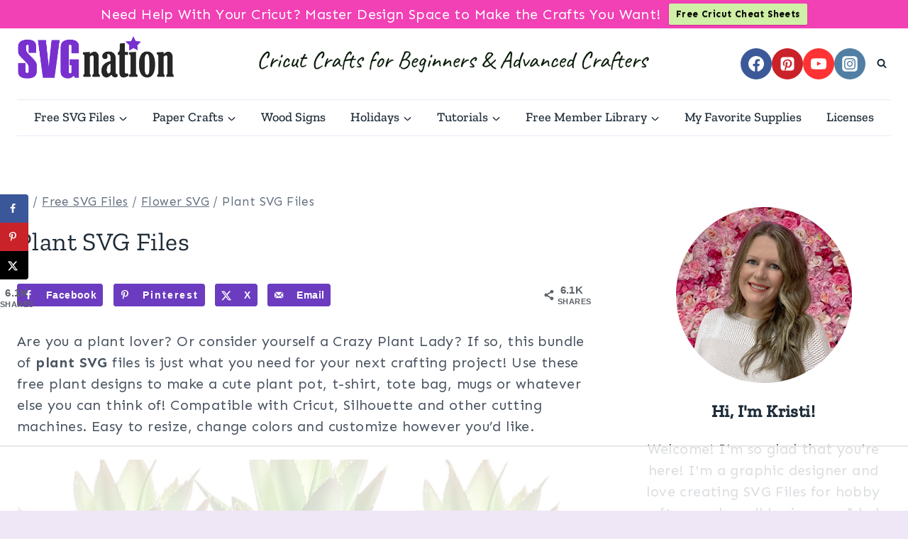

--- FILE ---
content_type: text/html
request_url: https://api.intentiq.com/profiles_engine/ProfilesEngineServlet?at=39&mi=10&dpi=936734067&pt=17&dpn=1&iiqidtype=2&iiqpcid=9a4085d4-f050-4295-805b-791c921ec2cd&iiqpciddate=1768974998237&pcid=86c871df-bfd7-4857-bc00-32a1ae759f91&idtype=3&gdpr=0&japs=false&jaesc=0&jafc=0&jaensc=0&jsver=0.33&testGroup=A&source=pbjs&ABTestingConfigurationSource=group&abtg=A&vrref=https%3A%2F%2Fsvgnation.com%2Fplant-svg%2F
body_size: 56
content:
{"abPercentage":97,"adt":1,"ct":2,"isOptedOut":false,"data":{"eids":[]},"dbsaved":"false","ls":true,"cttl":86400000,"abTestUuid":"g_5a0ea419-d0df-49e8-a7e4-c7e6eacdc9f7","tc":9,"sid":-2110379982}

--- FILE ---
content_type: text/html; charset=utf-8
request_url: https://www.google.com/recaptcha/api2/aframe
body_size: 249
content:
<!DOCTYPE HTML><html><head><meta http-equiv="content-type" content="text/html; charset=UTF-8"></head><body><script nonce="FsRZld5T-C64v1gCGVg96w">/** Anti-fraud and anti-abuse applications only. See google.com/recaptcha */ try{var clients={'sodar':'https://pagead2.googlesyndication.com/pagead/sodar?'};window.addEventListener("message",function(a){try{if(a.source===window.parent){var b=JSON.parse(a.data);var c=clients[b['id']];if(c){var d=document.createElement('img');d.src=c+b['params']+'&rc='+(localStorage.getItem("rc::a")?sessionStorage.getItem("rc::b"):"");window.document.body.appendChild(d);sessionStorage.setItem("rc::e",parseInt(sessionStorage.getItem("rc::e")||0)+1);localStorage.setItem("rc::h",'1768975009961');}}}catch(b){}});window.parent.postMessage("_grecaptcha_ready", "*");}catch(b){}</script></body></html>

--- FILE ---
content_type: text/plain
request_url: https://rtb.openx.net/openrtbb/prebidjs
body_size: -219
content:
{"id":"932dc954-0e79-4d41-b37c-d68ec840682e","nbr":0}

--- FILE ---
content_type: text/plain
request_url: https://rtb.openx.net/openrtbb/prebidjs
body_size: -83
content:
{"id":"07c423b7-cfd3-4195-903c-426574fc5d34","nbr":0}

--- FILE ---
content_type: text/plain
request_url: https://rtb.openx.net/openrtbb/prebidjs
body_size: -219
content:
{"id":"2f7d1dbe-c943-4566-a5df-74dd12350573","nbr":0}

--- FILE ---
content_type: text/plain
request_url: https://rtb.openx.net/openrtbb/prebidjs
body_size: -219
content:
{"id":"d332959f-f3a7-4b11-8d1f-3256a678301d","nbr":0}

--- FILE ---
content_type: text/plain
request_url: https://rtb.openx.net/openrtbb/prebidjs
body_size: -219
content:
{"id":"5a4af187-bb33-4b7f-bd9a-389a03b7f57c","nbr":0}

--- FILE ---
content_type: text/plain; charset=utf-8
request_url: https://ads.adthrive.com/http-api/cv2
body_size: 4699
content:
{"om":["0iyi1awv","0o3ed5fh","1","1011_302_56233493","1011_302_56233638","1011_302_56924326","1011_302_57035137","10310289136970_462613276","10310289136970_462615644","10310289136970_462615833","10310289136970_559920770","10310289136970_594352012","10EXMYhNyHU","11142692","11560071","1185:1610326628","11896988","12010080","12010084","12010088","12168663","12169133","124843_8","124844_21","124848_7","13mvd7kb","1611092","1nswb35c","1qycnxb6","1r7rfn75","202430_200_EAAYACog7t9UKc5iyzOXBU.xMcbVRrAuHeIU5IyS9qdlP9IeJGUyBMfW1N0_","202430_200_EAAYACogfp82etiOdza92P7KkqCzDPazG1s0NmTQfyLljZ.q7ScyBDr2wK8_","202d4qe7","206_549410","2132:45327625","2132:45563061","2132:45999649","2132:46036511","2132:46039903","2149:12168663","2249:567996566","2249:614128649","2249:650628575","2249:695781210","2249:696523934","2307:0hly8ynw","2307:0o3ed5fh","2307:28u7c6ez","2307:2gev4xcy","2307:3v2n6fcp","2307:4b80jog8","2307:72szjlj3","2307:8gyxi0mz","2307:8mv3pfbo","2307:8u2upl8r","2307:8zkh523l","2307:9925w9vu","2307:9krcxphu","2307:9nex8xyd","2307:9t6gmxuz","2307:a566o9hb","2307:a7w365s6","2307:djstahv8","2307:dtm79nhf","2307:duxvs448","2307:fmmrtnw7","2307:fphs0z2t","2307:fqeh4hao","2307:gn3plkq1","2307:hcs5q0as","2307:hn3eanl8","2307:oe31iwxh","2307:pi9dvb89","2307:plth4l1a","2307:rup4bwce","2307:rxoyw03a","2307:t2546w8l","2307:tty470r7","2307:u7p1kjgp","2307:ufspt5gk","2307:vm22qu2v","2307:w15c67ad","2409_15064_70_85445175","2409_15064_70_85808977","2409_15064_70_85809016","2409_25495_176_CR52092920","2409_25495_176_CR52092921","2409_25495_176_CR52092923","2409_25495_176_CR52092954","2409_25495_176_CR52092956","2409_25495_176_CR52092957","2409_25495_176_CR52092958","2409_25495_176_CR52092959","2409_25495_176_CR52150651","2409_25495_176_CR52153848","2409_25495_176_CR52153849","2409_25495_176_CR52178314","2409_25495_176_CR52178315","2409_25495_176_CR52178316","2409_25495_176_CR52186411","2409_25495_176_CR52188001","244441761","247292475","25048620","25_53v6aquw","25_sgaw7i5o","25_utberk8n","25_yi6qlg3p","25_ztlksnbe","25zkgjsh","2636_1101777_7764-1036203","2636_1101777_7764-1036210","2662_255125_8179289","2676:85392610","2676:85661853","2676:85672701","2676:85807294","2676:85807307","2676:85807320","2676:85807326","2676:86087927","2676:86434411","2676:86690085","2676:86698153","2676:86739499","2676:86739509","2676:86895130","2760:176_CR52092957","2760:176_CR52092958","28925636","28933536","28u7c6ez","29414696","29414711","29414845","29455550","2gev4xcy","2jjp1phz","2yvhdypt","306_24766970","308_125203_16","308_125204_12","31qdo7ks","32328839","3335_25247_700109379","3335_25247_700109389","33605023","33636974","3490:CR52092918","3490:CR52092920","3490:CR52092921","3490:CR52092923","3490:CR52150651","3490:CR52175339","3490:CR52175340","3490:CR52178315","3490:CR52178316","3490:CR52186412","3490:CR52190519","3490:CR52212688","3490:CR52223725","35780189","3658_15078_fqeh4hao","3658_15106_rxoyw03a","3658_151356_c88kaley","3658_155735_plth4l1a","3658_15936_7zogqkvf","3658_18008_duxvs448","3658_78719_p3cf8j8j","3658_87799_t2546w8l","3702_139777_24765466","3702_139777_24765468","3702_139777_24765477","3702_139777_24765527","3702_139777_24765548","381513943572","3LMBEkP-wis","3e766782-9653-4a56-a375-f323ef2517e9","409_192565","409_216326","409_216366","409_216384","409_216396","409_216397","409_216406","409_216416","409_216506","409_220151","409_220169","409_220366","409_223589","409_223597","409_223599","409_225978","409_225980","409_225988","409_225990","409_226322","409_226326","409_226332","409_226346","409_226362","409_227223","409_228054","409_228055","409_228057","409_228059","409_228064","409_228065","409_228077","409_228349","409_228354","409_228363","409_230721","409_230726","409_230727","409_235268","4111IP31KS13blueboheme_0decc","43jaxpr7","44023623","44629254","458901553568","462613276","47869802","481703827","485027845327","4aqwokyz","4etfwvf1","4qxmmgd2","51372084","51372355","51372397","51372434","521_425_203501","521_425_203505","521_425_203508","521_425_203515","521_425_203526","521_425_203542","521_425_203633","521_425_203671","521_425_203700","521_425_203714","521_425_203728","521_425_203733","521_425_203741","521_425_203742","521_425_203744","521_425_203877","521_425_203885","521_425_203893","521_425_203894","521_425_203908","521_425_203912","521_425_203932","521_425_203946","521_425_203952","521_425_203970","522567","522709","522710","522_119_6222431","53v6aquw","549638","55092222","5510:1nswb35c","5510:c88kaley","5510:cymho2zs","5510:llssk7bx","5510:ouycdkmq","5510:rxoyw03a","553799","5563_66529_OAIP.1a822c5c9d55f8c9ff283b44f36f01c3","55726028","557_409_216366","557_409_220139","557_409_220169","557_409_220343","557_409_220344","557_409_220353","557_409_220354","557_409_220366","557_409_223589","557_409_225988","557_409_228054","557_409_228055","557_409_228064","557_409_228105","557_409_228363","557_409_230714","557_409_230716","557_409_230718","557_409_230731","557_409_235268","558_93_c88kaley","558_93_qfy64iwb","56071098","56084269","5626536529","56341213","56632486","5726594343","576777115309199355","594352012","59856354","5989_91771_705103846","5a5vgxhj","60825627","60f5a06w","61210719","61213159","61213355","61524915","61916211","61916223","61916225","61916229","61932920","61932925","61932957","6226505239","6226507991","6226508011","6226522431","6226543495","6250_66552_1112487743","627309156","627309159","628015148","628086965","628222860","628223277","628360579","628444439","628456310","628456379","628456403","628622163","628622172","628683371","628687043","628687157","628687460","628687463","628803013","628841673","629009180","629167998","629168001","629168010","629168565","629171196","629171202","62946736","62946748","62977989","62980385","62981075","63039601","63092381","6365_61796_784880274628","63t6qg56","659216891404","663293761","680_99480_700109379","680_99480_700109389","680_99480_700109391","680_99480_700109393","680_99480_700109399","688070999","688078501","692192997","695879875","696314600","696332890","696506126","696506135","696506138","697190001","697190055","697525824","699812344","699812857","699813340","699824707","6b8inw6p","6bfbb9is","6f495982-17f4-4e3e-a2e6-7ab2834a579b","6mwqcsi8","6n1cwui3","6tvpz4dn","700109389","701329615","702397981","702423494","702759138","702759160","702759176","702759250","702759599","702759627","70_83443876","731871566539","7354_138543_85445161","7354_138543_85445224","7354_138543_85807320","7354_138543_85807343","7354_138543_85807351","7354_138543_85808977","7354_138543_85809016","7354_138543_85809022","7354_138543_85809046","7414_121891_5660399","7732580","7764-1036207","79096172","793266622530","7969_149355_42375956","7969_149355_45327624","7969_149355_45871983","7969_149355_45999649","7969_149355_46039901","7cmeqmw8","7qnppulg","7vplnmf7","7x8f326o","7xb3th35","8152859","8152879","83443874","83447740","86128401","86509226","8756558","89d16ce1-a90f-49cf-a627-7a1a268165a1","8b5u826e","8gyxi0mz","8o298rkh93v","8orkh93v","8u2upl8r","8w4klwi4","8z298kh523l","8zkh523l","9010/8b27c31a5a670fa1f1bbaf67c61def2e","9057/0328842c8f1d017570ede5c97267f40d","9057/211d1f0fa71d1a58cabee51f2180e38f","96srbype","97_8152859","9d5f8vic","9nex8xyd","9rqgwgyb","9t6gmxuz","9y91aee3","SChQFAH8jTE","a0oxacu8","a7w365s6","a7wye4jw","axw5pt53","bl5qi3e1","bmvwlypm","bn278v80","bvhq38fl","bw2985u85ie","c1hsjx06","c25uv8cd","c7ybzxrr","c88kaley","cd40m5wq","cqant14y","cr-98ru5j2su8rm","cr-98ru5j2su9xg","cr-98ru5j2subxf","cr-9hxzbqc08jrgv2","cr-Bitc7n_p9iw__vat__49i_k_6v6_h_jce2vj5h_zKxG6djrj","cr-aawz3f2tubwj","cr-f6puwm2x27tf1","cr-f6puwm2yu7tf1","cr-hrtwp4wguatj","cr-lg354l2uvergv2","cr-nv6lwc1iu9vd","cr223-f6puwm2x27tf1","cv0h9mrv","cv2huqwc","cymho2zs","czt3qxxp","d5jdnwtq","daw00eve","dft15s69","di298f1fgsg","dif1fgsg","djstahv8","dpjydwun","dtm79nhf","duxvs448","edspht56","extremereach_creative_76559239","fcn2zae1","fdujxvyb","feueU8m1y4Y","fmbxvfw0","fmmrtnw7","fmuvtuv2","fo44dzby","fpbj0p83","fphs0z2t","fq298eh4hao","gXgcrK96_DE","ge4000vb","gn3plkq1","gpx7xks2","h0cw921b","h0zwvskc","h4x8d2p8","hauz7f6h","hc298s5q0as","heyp82hb","hf9ak5dg","hgrz3ggo","hqz7anxg","hwr63jqc","i2aglcoy","i9b8es34","jd035jgw","jq895ajv","jr169syq","k3mnim0y","kecbwzbd","klqiditz","l04ojb5z","l4fh84wa","lc408s2k","ldnbhfjl","ldw6o4cm","llssk7bx","lp1o53wi","mmr74uc4","mwwkdj9h","n3egwnq7","nv0uqrqm","oa0pvhpe","ofoon6ir","op3f6pcp","ouycdkmq","oz31jrd0","p9jaajrc","pagvt0pd","pl298th4l1a","plth4l1a","pnprkxyb","poc1p809","pug4sba4","q0nt8p8d","q9plh3qd","qaoxvuy4","qfy64iwb","qhj5cnew","qqvgscdx","qsfx8kya","qts6c5p3","rmttmrq8","rup4bwce","rxj4b6nw","rxoyw03a","s4s41bit","t2546w8l","t4zab46q","t5kb9pme","t79r9pdb","t8qogbhp","ta3n09df","thto5dki","ti0s3bz3","ts5r7epn","tsa21krj","u3298i8n6ef","u7p1kjgp","u7pifvgm","u863nap5","uf7vbcrs","uhebin5g","ujl9wsn7","ujqkqtnh","uk9x4xmh","uq0uwbbh","v31rs2oq","vk8u5qr9","vm22qu2v","vu8587rh","w3ez2pdd","w3kkkcwo","wt0wmo2s","x59pvthe","x9yz5t0i","xdaezn6y","xm17wwex","xz9ajlkq","yi6qlg3p","zfexqyi5","ziox91q0","znl4u1zy","zvdz58bk","zw6jpag6","zwzjgvpw","zxaju0ay","7979132","7979135"],"pmp":[],"adomains":["1md.org","a4g.com","about.bugmd.com","acelauncher.com","adameve.com","adelion.com","adp3.net","advenuedsp.com","aibidauction.com","aibidsrv.com","akusoli.com","allofmpls.org","arkeero.net","ato.mx","avazutracking.net","avid-ad-server.com","avid-adserver.com","avidadserver.com","aztracking.net","bc-sys.com","bcc-ads.com","bidderrtb.com","bidscube.com","bizzclick.com","bkserving.com","bksn.se","brightmountainads.com","bucksense.io","bugmd.com","ca.iqos.com","capitaloneshopping.com","cdn.dsptr.com","clarifion.com","clean.peebuster.com","cotosen.com","cs.money","cwkuki.com","dallasnews.com","dcntr-ads.com","decenterads.com","derila-ergo.com","dhgate.com","dhs.gov","digitaladsystems.com","displate.com","doyour.bid","dspbox.io","envisionx.co","ezmob.com","fla-keys.com","fmlabsonline.com","g123.jp","g2trk.com","gadgetslaboratory.com","gadmobe.com","getbugmd.com","goodtoknowthis.com","gov.il","grosvenorcasinos.com","guard.io","hero-wars.com","holts.com","howto5.io","http://bookstofilm.com/","http://countingmypennies.com/","http://fabpop.net/","http://folkaly.com/","http://gameswaka.com/","http://gowdr.com/","http://gratefulfinance.com/","http://outliermodel.com/","http://profitor.com/","http://tenfactorialrocks.com/","http://vovviral.com/","https://instantbuzz.net/","https://www.royalcaribbean.com/","ice.gov","imprdom.com","justanswer.com","liverrenew.com","longhornsnuff.com","lovehoney.com","lowerjointpain.com","lymphsystemsupport.com","meccabingo.com","media-servers.net","medimops.de","miniretornaveis.com","mobuppsrtb.com","motionspots.com","mygrizzly.com","myiq.com","myrocky.ca","national-lottery.co.uk","nbliver360.com","ndc.ajillionmax.com","nibblr-ai.com","niutux.com","nordicspirit.co.uk","notify.nuviad.com","notify.oxonux.com","own-imp.vrtzads.com","paperela.com","paradisestays.site","parasiterelief.com","peta.org","pfm.ninja","photoshelter.com","pixel.metanetwork.mobi","pixel.valo.ai","plannedparenthood.org","plf1.net","plt7.com","pltfrm.click","printwithwave.co","privacymodeweb.com","rangeusa.com","readywind.com","reklambids.com","ri.psdwc.com","royalcaribbean.com","royalcaribbean.com.au","rtb-adeclipse.io","rtb-direct.com","rtb.adx1.com","rtb.kds.media","rtb.reklambid.com","rtb.reklamdsp.com","rtb.rklmstr.com","rtbadtrading.com","rtbsbengine.com","rtbtradein.com","saba.com.mx","safevirus.info","securevid.co","seedtag.com","servedby.revive-adserver.net","shift.com","simple.life","smrt-view.com","swissklip.com","taboola.com","tel-aviv.gov.il","temu.com","theoceanac.com","track-bid.com","trackingintegral.com","trading-rtbg.com","trkbid.com","truthfinder.com","unoadsrv.com","usconcealedcarry.com","uuidksinc.net","vabilitytech.com","vashoot.com","vegogarden.com","viewtemplates.com","votervoice.net","vuse.com","waardex.com","wapstart.ru","wdc.go2trk.com","weareplannedparenthood.org","webtradingspot.com","www.royalcaribbean.com","xapads.com","xiaflex.com","yourchamilia.com"]}

--- FILE ---
content_type: text/plain
request_url: https://rtb.openx.net/openrtbb/prebidjs
body_size: -219
content:
{"id":"7c5177a2-06dd-4b50-bc07-8728018f53b0","nbr":0}

--- FILE ---
content_type: text/plain
request_url: https://rtb.openx.net/openrtbb/prebidjs
body_size: -219
content:
{"id":"d3eed3fb-b7e7-4ad5-865f-e57508b2a6b8","nbr":0}

--- FILE ---
content_type: text/plain; charset=UTF-8
request_url: https://at.teads.tv/fpc?analytics_tag_id=PUB_17002&tfpvi=&gdpr_consent=&gdpr_status=22&gdpr_reason=220&ccpa_consent=&sv=prebid-v1
body_size: 56
content:
OTEyN2Y5NjItM2NmYi00NTc0LWEzN2YtNDRhY2Y2NmY1YWFiIy00LTM=

--- FILE ---
content_type: text/plain
request_url: https://rtb.openx.net/openrtbb/prebidjs
body_size: -219
content:
{"id":"9be1dc66-15b0-40f1-9144-2022f5c49dcf","nbr":0}

--- FILE ---
content_type: text/plain
request_url: https://rtb.openx.net/openrtbb/prebidjs
body_size: -219
content:
{"id":"f92b70b3-6eb9-4a68-8c4b-09dc03da7f7d","nbr":0}

--- FILE ---
content_type: text/plain
request_url: https://rtb.openx.net/openrtbb/prebidjs
body_size: -219
content:
{"id":"4ed6ae3e-eb10-45a5-8b94-448287c044f4","nbr":0}

--- FILE ---
content_type: text/plain
request_url: https://rtb.openx.net/openrtbb/prebidjs
body_size: -219
content:
{"id":"70a8df23-3e5a-43b7-a8ce-ae2d92dae626","nbr":0}